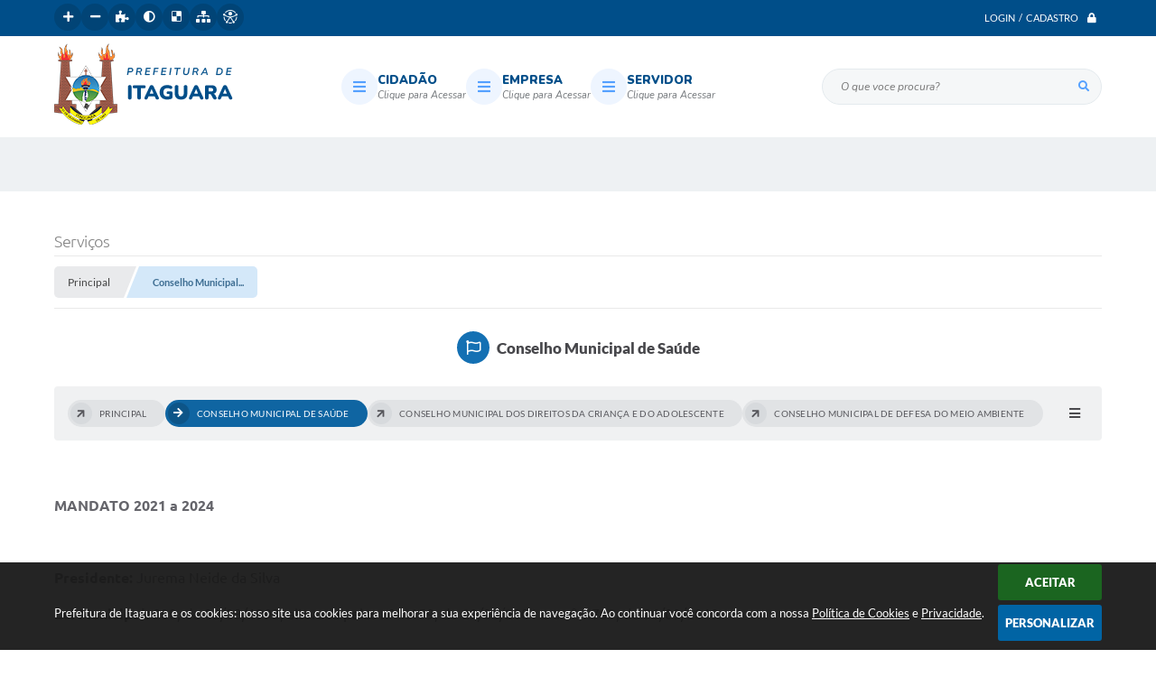

--- FILE ---
content_type: text/html; charset=utf-8
request_url: https://www.google.com/recaptcha/api2/anchor?ar=1&k=6Lcg5gwUAAAAAFTAwOeaiRgV05MYvrWdi1U8jIwI&co=aHR0cHM6Ly93d3cuaXRhZ3VhcmEubWcuZ292LmJyOjQ0Mw..&hl=en&v=9TiwnJFHeuIw_s0wSd3fiKfN&size=normal&anchor-ms=20000&execute-ms=30000&cb=yaub2ncteg6d
body_size: 49027
content:
<!DOCTYPE HTML><html dir="ltr" lang="en"><head><meta http-equiv="Content-Type" content="text/html; charset=UTF-8">
<meta http-equiv="X-UA-Compatible" content="IE=edge">
<title>reCAPTCHA</title>
<style type="text/css">
/* cyrillic-ext */
@font-face {
  font-family: 'Roboto';
  font-style: normal;
  font-weight: 400;
  font-stretch: 100%;
  src: url(//fonts.gstatic.com/s/roboto/v48/KFO7CnqEu92Fr1ME7kSn66aGLdTylUAMa3GUBHMdazTgWw.woff2) format('woff2');
  unicode-range: U+0460-052F, U+1C80-1C8A, U+20B4, U+2DE0-2DFF, U+A640-A69F, U+FE2E-FE2F;
}
/* cyrillic */
@font-face {
  font-family: 'Roboto';
  font-style: normal;
  font-weight: 400;
  font-stretch: 100%;
  src: url(//fonts.gstatic.com/s/roboto/v48/KFO7CnqEu92Fr1ME7kSn66aGLdTylUAMa3iUBHMdazTgWw.woff2) format('woff2');
  unicode-range: U+0301, U+0400-045F, U+0490-0491, U+04B0-04B1, U+2116;
}
/* greek-ext */
@font-face {
  font-family: 'Roboto';
  font-style: normal;
  font-weight: 400;
  font-stretch: 100%;
  src: url(//fonts.gstatic.com/s/roboto/v48/KFO7CnqEu92Fr1ME7kSn66aGLdTylUAMa3CUBHMdazTgWw.woff2) format('woff2');
  unicode-range: U+1F00-1FFF;
}
/* greek */
@font-face {
  font-family: 'Roboto';
  font-style: normal;
  font-weight: 400;
  font-stretch: 100%;
  src: url(//fonts.gstatic.com/s/roboto/v48/KFO7CnqEu92Fr1ME7kSn66aGLdTylUAMa3-UBHMdazTgWw.woff2) format('woff2');
  unicode-range: U+0370-0377, U+037A-037F, U+0384-038A, U+038C, U+038E-03A1, U+03A3-03FF;
}
/* math */
@font-face {
  font-family: 'Roboto';
  font-style: normal;
  font-weight: 400;
  font-stretch: 100%;
  src: url(//fonts.gstatic.com/s/roboto/v48/KFO7CnqEu92Fr1ME7kSn66aGLdTylUAMawCUBHMdazTgWw.woff2) format('woff2');
  unicode-range: U+0302-0303, U+0305, U+0307-0308, U+0310, U+0312, U+0315, U+031A, U+0326-0327, U+032C, U+032F-0330, U+0332-0333, U+0338, U+033A, U+0346, U+034D, U+0391-03A1, U+03A3-03A9, U+03B1-03C9, U+03D1, U+03D5-03D6, U+03F0-03F1, U+03F4-03F5, U+2016-2017, U+2034-2038, U+203C, U+2040, U+2043, U+2047, U+2050, U+2057, U+205F, U+2070-2071, U+2074-208E, U+2090-209C, U+20D0-20DC, U+20E1, U+20E5-20EF, U+2100-2112, U+2114-2115, U+2117-2121, U+2123-214F, U+2190, U+2192, U+2194-21AE, U+21B0-21E5, U+21F1-21F2, U+21F4-2211, U+2213-2214, U+2216-22FF, U+2308-230B, U+2310, U+2319, U+231C-2321, U+2336-237A, U+237C, U+2395, U+239B-23B7, U+23D0, U+23DC-23E1, U+2474-2475, U+25AF, U+25B3, U+25B7, U+25BD, U+25C1, U+25CA, U+25CC, U+25FB, U+266D-266F, U+27C0-27FF, U+2900-2AFF, U+2B0E-2B11, U+2B30-2B4C, U+2BFE, U+3030, U+FF5B, U+FF5D, U+1D400-1D7FF, U+1EE00-1EEFF;
}
/* symbols */
@font-face {
  font-family: 'Roboto';
  font-style: normal;
  font-weight: 400;
  font-stretch: 100%;
  src: url(//fonts.gstatic.com/s/roboto/v48/KFO7CnqEu92Fr1ME7kSn66aGLdTylUAMaxKUBHMdazTgWw.woff2) format('woff2');
  unicode-range: U+0001-000C, U+000E-001F, U+007F-009F, U+20DD-20E0, U+20E2-20E4, U+2150-218F, U+2190, U+2192, U+2194-2199, U+21AF, U+21E6-21F0, U+21F3, U+2218-2219, U+2299, U+22C4-22C6, U+2300-243F, U+2440-244A, U+2460-24FF, U+25A0-27BF, U+2800-28FF, U+2921-2922, U+2981, U+29BF, U+29EB, U+2B00-2BFF, U+4DC0-4DFF, U+FFF9-FFFB, U+10140-1018E, U+10190-1019C, U+101A0, U+101D0-101FD, U+102E0-102FB, U+10E60-10E7E, U+1D2C0-1D2D3, U+1D2E0-1D37F, U+1F000-1F0FF, U+1F100-1F1AD, U+1F1E6-1F1FF, U+1F30D-1F30F, U+1F315, U+1F31C, U+1F31E, U+1F320-1F32C, U+1F336, U+1F378, U+1F37D, U+1F382, U+1F393-1F39F, U+1F3A7-1F3A8, U+1F3AC-1F3AF, U+1F3C2, U+1F3C4-1F3C6, U+1F3CA-1F3CE, U+1F3D4-1F3E0, U+1F3ED, U+1F3F1-1F3F3, U+1F3F5-1F3F7, U+1F408, U+1F415, U+1F41F, U+1F426, U+1F43F, U+1F441-1F442, U+1F444, U+1F446-1F449, U+1F44C-1F44E, U+1F453, U+1F46A, U+1F47D, U+1F4A3, U+1F4B0, U+1F4B3, U+1F4B9, U+1F4BB, U+1F4BF, U+1F4C8-1F4CB, U+1F4D6, U+1F4DA, U+1F4DF, U+1F4E3-1F4E6, U+1F4EA-1F4ED, U+1F4F7, U+1F4F9-1F4FB, U+1F4FD-1F4FE, U+1F503, U+1F507-1F50B, U+1F50D, U+1F512-1F513, U+1F53E-1F54A, U+1F54F-1F5FA, U+1F610, U+1F650-1F67F, U+1F687, U+1F68D, U+1F691, U+1F694, U+1F698, U+1F6AD, U+1F6B2, U+1F6B9-1F6BA, U+1F6BC, U+1F6C6-1F6CF, U+1F6D3-1F6D7, U+1F6E0-1F6EA, U+1F6F0-1F6F3, U+1F6F7-1F6FC, U+1F700-1F7FF, U+1F800-1F80B, U+1F810-1F847, U+1F850-1F859, U+1F860-1F887, U+1F890-1F8AD, U+1F8B0-1F8BB, U+1F8C0-1F8C1, U+1F900-1F90B, U+1F93B, U+1F946, U+1F984, U+1F996, U+1F9E9, U+1FA00-1FA6F, U+1FA70-1FA7C, U+1FA80-1FA89, U+1FA8F-1FAC6, U+1FACE-1FADC, U+1FADF-1FAE9, U+1FAF0-1FAF8, U+1FB00-1FBFF;
}
/* vietnamese */
@font-face {
  font-family: 'Roboto';
  font-style: normal;
  font-weight: 400;
  font-stretch: 100%;
  src: url(//fonts.gstatic.com/s/roboto/v48/KFO7CnqEu92Fr1ME7kSn66aGLdTylUAMa3OUBHMdazTgWw.woff2) format('woff2');
  unicode-range: U+0102-0103, U+0110-0111, U+0128-0129, U+0168-0169, U+01A0-01A1, U+01AF-01B0, U+0300-0301, U+0303-0304, U+0308-0309, U+0323, U+0329, U+1EA0-1EF9, U+20AB;
}
/* latin-ext */
@font-face {
  font-family: 'Roboto';
  font-style: normal;
  font-weight: 400;
  font-stretch: 100%;
  src: url(//fonts.gstatic.com/s/roboto/v48/KFO7CnqEu92Fr1ME7kSn66aGLdTylUAMa3KUBHMdazTgWw.woff2) format('woff2');
  unicode-range: U+0100-02BA, U+02BD-02C5, U+02C7-02CC, U+02CE-02D7, U+02DD-02FF, U+0304, U+0308, U+0329, U+1D00-1DBF, U+1E00-1E9F, U+1EF2-1EFF, U+2020, U+20A0-20AB, U+20AD-20C0, U+2113, U+2C60-2C7F, U+A720-A7FF;
}
/* latin */
@font-face {
  font-family: 'Roboto';
  font-style: normal;
  font-weight: 400;
  font-stretch: 100%;
  src: url(//fonts.gstatic.com/s/roboto/v48/KFO7CnqEu92Fr1ME7kSn66aGLdTylUAMa3yUBHMdazQ.woff2) format('woff2');
  unicode-range: U+0000-00FF, U+0131, U+0152-0153, U+02BB-02BC, U+02C6, U+02DA, U+02DC, U+0304, U+0308, U+0329, U+2000-206F, U+20AC, U+2122, U+2191, U+2193, U+2212, U+2215, U+FEFF, U+FFFD;
}
/* cyrillic-ext */
@font-face {
  font-family: 'Roboto';
  font-style: normal;
  font-weight: 500;
  font-stretch: 100%;
  src: url(//fonts.gstatic.com/s/roboto/v48/KFO7CnqEu92Fr1ME7kSn66aGLdTylUAMa3GUBHMdazTgWw.woff2) format('woff2');
  unicode-range: U+0460-052F, U+1C80-1C8A, U+20B4, U+2DE0-2DFF, U+A640-A69F, U+FE2E-FE2F;
}
/* cyrillic */
@font-face {
  font-family: 'Roboto';
  font-style: normal;
  font-weight: 500;
  font-stretch: 100%;
  src: url(//fonts.gstatic.com/s/roboto/v48/KFO7CnqEu92Fr1ME7kSn66aGLdTylUAMa3iUBHMdazTgWw.woff2) format('woff2');
  unicode-range: U+0301, U+0400-045F, U+0490-0491, U+04B0-04B1, U+2116;
}
/* greek-ext */
@font-face {
  font-family: 'Roboto';
  font-style: normal;
  font-weight: 500;
  font-stretch: 100%;
  src: url(//fonts.gstatic.com/s/roboto/v48/KFO7CnqEu92Fr1ME7kSn66aGLdTylUAMa3CUBHMdazTgWw.woff2) format('woff2');
  unicode-range: U+1F00-1FFF;
}
/* greek */
@font-face {
  font-family: 'Roboto';
  font-style: normal;
  font-weight: 500;
  font-stretch: 100%;
  src: url(//fonts.gstatic.com/s/roboto/v48/KFO7CnqEu92Fr1ME7kSn66aGLdTylUAMa3-UBHMdazTgWw.woff2) format('woff2');
  unicode-range: U+0370-0377, U+037A-037F, U+0384-038A, U+038C, U+038E-03A1, U+03A3-03FF;
}
/* math */
@font-face {
  font-family: 'Roboto';
  font-style: normal;
  font-weight: 500;
  font-stretch: 100%;
  src: url(//fonts.gstatic.com/s/roboto/v48/KFO7CnqEu92Fr1ME7kSn66aGLdTylUAMawCUBHMdazTgWw.woff2) format('woff2');
  unicode-range: U+0302-0303, U+0305, U+0307-0308, U+0310, U+0312, U+0315, U+031A, U+0326-0327, U+032C, U+032F-0330, U+0332-0333, U+0338, U+033A, U+0346, U+034D, U+0391-03A1, U+03A3-03A9, U+03B1-03C9, U+03D1, U+03D5-03D6, U+03F0-03F1, U+03F4-03F5, U+2016-2017, U+2034-2038, U+203C, U+2040, U+2043, U+2047, U+2050, U+2057, U+205F, U+2070-2071, U+2074-208E, U+2090-209C, U+20D0-20DC, U+20E1, U+20E5-20EF, U+2100-2112, U+2114-2115, U+2117-2121, U+2123-214F, U+2190, U+2192, U+2194-21AE, U+21B0-21E5, U+21F1-21F2, U+21F4-2211, U+2213-2214, U+2216-22FF, U+2308-230B, U+2310, U+2319, U+231C-2321, U+2336-237A, U+237C, U+2395, U+239B-23B7, U+23D0, U+23DC-23E1, U+2474-2475, U+25AF, U+25B3, U+25B7, U+25BD, U+25C1, U+25CA, U+25CC, U+25FB, U+266D-266F, U+27C0-27FF, U+2900-2AFF, U+2B0E-2B11, U+2B30-2B4C, U+2BFE, U+3030, U+FF5B, U+FF5D, U+1D400-1D7FF, U+1EE00-1EEFF;
}
/* symbols */
@font-face {
  font-family: 'Roboto';
  font-style: normal;
  font-weight: 500;
  font-stretch: 100%;
  src: url(//fonts.gstatic.com/s/roboto/v48/KFO7CnqEu92Fr1ME7kSn66aGLdTylUAMaxKUBHMdazTgWw.woff2) format('woff2');
  unicode-range: U+0001-000C, U+000E-001F, U+007F-009F, U+20DD-20E0, U+20E2-20E4, U+2150-218F, U+2190, U+2192, U+2194-2199, U+21AF, U+21E6-21F0, U+21F3, U+2218-2219, U+2299, U+22C4-22C6, U+2300-243F, U+2440-244A, U+2460-24FF, U+25A0-27BF, U+2800-28FF, U+2921-2922, U+2981, U+29BF, U+29EB, U+2B00-2BFF, U+4DC0-4DFF, U+FFF9-FFFB, U+10140-1018E, U+10190-1019C, U+101A0, U+101D0-101FD, U+102E0-102FB, U+10E60-10E7E, U+1D2C0-1D2D3, U+1D2E0-1D37F, U+1F000-1F0FF, U+1F100-1F1AD, U+1F1E6-1F1FF, U+1F30D-1F30F, U+1F315, U+1F31C, U+1F31E, U+1F320-1F32C, U+1F336, U+1F378, U+1F37D, U+1F382, U+1F393-1F39F, U+1F3A7-1F3A8, U+1F3AC-1F3AF, U+1F3C2, U+1F3C4-1F3C6, U+1F3CA-1F3CE, U+1F3D4-1F3E0, U+1F3ED, U+1F3F1-1F3F3, U+1F3F5-1F3F7, U+1F408, U+1F415, U+1F41F, U+1F426, U+1F43F, U+1F441-1F442, U+1F444, U+1F446-1F449, U+1F44C-1F44E, U+1F453, U+1F46A, U+1F47D, U+1F4A3, U+1F4B0, U+1F4B3, U+1F4B9, U+1F4BB, U+1F4BF, U+1F4C8-1F4CB, U+1F4D6, U+1F4DA, U+1F4DF, U+1F4E3-1F4E6, U+1F4EA-1F4ED, U+1F4F7, U+1F4F9-1F4FB, U+1F4FD-1F4FE, U+1F503, U+1F507-1F50B, U+1F50D, U+1F512-1F513, U+1F53E-1F54A, U+1F54F-1F5FA, U+1F610, U+1F650-1F67F, U+1F687, U+1F68D, U+1F691, U+1F694, U+1F698, U+1F6AD, U+1F6B2, U+1F6B9-1F6BA, U+1F6BC, U+1F6C6-1F6CF, U+1F6D3-1F6D7, U+1F6E0-1F6EA, U+1F6F0-1F6F3, U+1F6F7-1F6FC, U+1F700-1F7FF, U+1F800-1F80B, U+1F810-1F847, U+1F850-1F859, U+1F860-1F887, U+1F890-1F8AD, U+1F8B0-1F8BB, U+1F8C0-1F8C1, U+1F900-1F90B, U+1F93B, U+1F946, U+1F984, U+1F996, U+1F9E9, U+1FA00-1FA6F, U+1FA70-1FA7C, U+1FA80-1FA89, U+1FA8F-1FAC6, U+1FACE-1FADC, U+1FADF-1FAE9, U+1FAF0-1FAF8, U+1FB00-1FBFF;
}
/* vietnamese */
@font-face {
  font-family: 'Roboto';
  font-style: normal;
  font-weight: 500;
  font-stretch: 100%;
  src: url(//fonts.gstatic.com/s/roboto/v48/KFO7CnqEu92Fr1ME7kSn66aGLdTylUAMa3OUBHMdazTgWw.woff2) format('woff2');
  unicode-range: U+0102-0103, U+0110-0111, U+0128-0129, U+0168-0169, U+01A0-01A1, U+01AF-01B0, U+0300-0301, U+0303-0304, U+0308-0309, U+0323, U+0329, U+1EA0-1EF9, U+20AB;
}
/* latin-ext */
@font-face {
  font-family: 'Roboto';
  font-style: normal;
  font-weight: 500;
  font-stretch: 100%;
  src: url(//fonts.gstatic.com/s/roboto/v48/KFO7CnqEu92Fr1ME7kSn66aGLdTylUAMa3KUBHMdazTgWw.woff2) format('woff2');
  unicode-range: U+0100-02BA, U+02BD-02C5, U+02C7-02CC, U+02CE-02D7, U+02DD-02FF, U+0304, U+0308, U+0329, U+1D00-1DBF, U+1E00-1E9F, U+1EF2-1EFF, U+2020, U+20A0-20AB, U+20AD-20C0, U+2113, U+2C60-2C7F, U+A720-A7FF;
}
/* latin */
@font-face {
  font-family: 'Roboto';
  font-style: normal;
  font-weight: 500;
  font-stretch: 100%;
  src: url(//fonts.gstatic.com/s/roboto/v48/KFO7CnqEu92Fr1ME7kSn66aGLdTylUAMa3yUBHMdazQ.woff2) format('woff2');
  unicode-range: U+0000-00FF, U+0131, U+0152-0153, U+02BB-02BC, U+02C6, U+02DA, U+02DC, U+0304, U+0308, U+0329, U+2000-206F, U+20AC, U+2122, U+2191, U+2193, U+2212, U+2215, U+FEFF, U+FFFD;
}
/* cyrillic-ext */
@font-face {
  font-family: 'Roboto';
  font-style: normal;
  font-weight: 900;
  font-stretch: 100%;
  src: url(//fonts.gstatic.com/s/roboto/v48/KFO7CnqEu92Fr1ME7kSn66aGLdTylUAMa3GUBHMdazTgWw.woff2) format('woff2');
  unicode-range: U+0460-052F, U+1C80-1C8A, U+20B4, U+2DE0-2DFF, U+A640-A69F, U+FE2E-FE2F;
}
/* cyrillic */
@font-face {
  font-family: 'Roboto';
  font-style: normal;
  font-weight: 900;
  font-stretch: 100%;
  src: url(//fonts.gstatic.com/s/roboto/v48/KFO7CnqEu92Fr1ME7kSn66aGLdTylUAMa3iUBHMdazTgWw.woff2) format('woff2');
  unicode-range: U+0301, U+0400-045F, U+0490-0491, U+04B0-04B1, U+2116;
}
/* greek-ext */
@font-face {
  font-family: 'Roboto';
  font-style: normal;
  font-weight: 900;
  font-stretch: 100%;
  src: url(//fonts.gstatic.com/s/roboto/v48/KFO7CnqEu92Fr1ME7kSn66aGLdTylUAMa3CUBHMdazTgWw.woff2) format('woff2');
  unicode-range: U+1F00-1FFF;
}
/* greek */
@font-face {
  font-family: 'Roboto';
  font-style: normal;
  font-weight: 900;
  font-stretch: 100%;
  src: url(//fonts.gstatic.com/s/roboto/v48/KFO7CnqEu92Fr1ME7kSn66aGLdTylUAMa3-UBHMdazTgWw.woff2) format('woff2');
  unicode-range: U+0370-0377, U+037A-037F, U+0384-038A, U+038C, U+038E-03A1, U+03A3-03FF;
}
/* math */
@font-face {
  font-family: 'Roboto';
  font-style: normal;
  font-weight: 900;
  font-stretch: 100%;
  src: url(//fonts.gstatic.com/s/roboto/v48/KFO7CnqEu92Fr1ME7kSn66aGLdTylUAMawCUBHMdazTgWw.woff2) format('woff2');
  unicode-range: U+0302-0303, U+0305, U+0307-0308, U+0310, U+0312, U+0315, U+031A, U+0326-0327, U+032C, U+032F-0330, U+0332-0333, U+0338, U+033A, U+0346, U+034D, U+0391-03A1, U+03A3-03A9, U+03B1-03C9, U+03D1, U+03D5-03D6, U+03F0-03F1, U+03F4-03F5, U+2016-2017, U+2034-2038, U+203C, U+2040, U+2043, U+2047, U+2050, U+2057, U+205F, U+2070-2071, U+2074-208E, U+2090-209C, U+20D0-20DC, U+20E1, U+20E5-20EF, U+2100-2112, U+2114-2115, U+2117-2121, U+2123-214F, U+2190, U+2192, U+2194-21AE, U+21B0-21E5, U+21F1-21F2, U+21F4-2211, U+2213-2214, U+2216-22FF, U+2308-230B, U+2310, U+2319, U+231C-2321, U+2336-237A, U+237C, U+2395, U+239B-23B7, U+23D0, U+23DC-23E1, U+2474-2475, U+25AF, U+25B3, U+25B7, U+25BD, U+25C1, U+25CA, U+25CC, U+25FB, U+266D-266F, U+27C0-27FF, U+2900-2AFF, U+2B0E-2B11, U+2B30-2B4C, U+2BFE, U+3030, U+FF5B, U+FF5D, U+1D400-1D7FF, U+1EE00-1EEFF;
}
/* symbols */
@font-face {
  font-family: 'Roboto';
  font-style: normal;
  font-weight: 900;
  font-stretch: 100%;
  src: url(//fonts.gstatic.com/s/roboto/v48/KFO7CnqEu92Fr1ME7kSn66aGLdTylUAMaxKUBHMdazTgWw.woff2) format('woff2');
  unicode-range: U+0001-000C, U+000E-001F, U+007F-009F, U+20DD-20E0, U+20E2-20E4, U+2150-218F, U+2190, U+2192, U+2194-2199, U+21AF, U+21E6-21F0, U+21F3, U+2218-2219, U+2299, U+22C4-22C6, U+2300-243F, U+2440-244A, U+2460-24FF, U+25A0-27BF, U+2800-28FF, U+2921-2922, U+2981, U+29BF, U+29EB, U+2B00-2BFF, U+4DC0-4DFF, U+FFF9-FFFB, U+10140-1018E, U+10190-1019C, U+101A0, U+101D0-101FD, U+102E0-102FB, U+10E60-10E7E, U+1D2C0-1D2D3, U+1D2E0-1D37F, U+1F000-1F0FF, U+1F100-1F1AD, U+1F1E6-1F1FF, U+1F30D-1F30F, U+1F315, U+1F31C, U+1F31E, U+1F320-1F32C, U+1F336, U+1F378, U+1F37D, U+1F382, U+1F393-1F39F, U+1F3A7-1F3A8, U+1F3AC-1F3AF, U+1F3C2, U+1F3C4-1F3C6, U+1F3CA-1F3CE, U+1F3D4-1F3E0, U+1F3ED, U+1F3F1-1F3F3, U+1F3F5-1F3F7, U+1F408, U+1F415, U+1F41F, U+1F426, U+1F43F, U+1F441-1F442, U+1F444, U+1F446-1F449, U+1F44C-1F44E, U+1F453, U+1F46A, U+1F47D, U+1F4A3, U+1F4B0, U+1F4B3, U+1F4B9, U+1F4BB, U+1F4BF, U+1F4C8-1F4CB, U+1F4D6, U+1F4DA, U+1F4DF, U+1F4E3-1F4E6, U+1F4EA-1F4ED, U+1F4F7, U+1F4F9-1F4FB, U+1F4FD-1F4FE, U+1F503, U+1F507-1F50B, U+1F50D, U+1F512-1F513, U+1F53E-1F54A, U+1F54F-1F5FA, U+1F610, U+1F650-1F67F, U+1F687, U+1F68D, U+1F691, U+1F694, U+1F698, U+1F6AD, U+1F6B2, U+1F6B9-1F6BA, U+1F6BC, U+1F6C6-1F6CF, U+1F6D3-1F6D7, U+1F6E0-1F6EA, U+1F6F0-1F6F3, U+1F6F7-1F6FC, U+1F700-1F7FF, U+1F800-1F80B, U+1F810-1F847, U+1F850-1F859, U+1F860-1F887, U+1F890-1F8AD, U+1F8B0-1F8BB, U+1F8C0-1F8C1, U+1F900-1F90B, U+1F93B, U+1F946, U+1F984, U+1F996, U+1F9E9, U+1FA00-1FA6F, U+1FA70-1FA7C, U+1FA80-1FA89, U+1FA8F-1FAC6, U+1FACE-1FADC, U+1FADF-1FAE9, U+1FAF0-1FAF8, U+1FB00-1FBFF;
}
/* vietnamese */
@font-face {
  font-family: 'Roboto';
  font-style: normal;
  font-weight: 900;
  font-stretch: 100%;
  src: url(//fonts.gstatic.com/s/roboto/v48/KFO7CnqEu92Fr1ME7kSn66aGLdTylUAMa3OUBHMdazTgWw.woff2) format('woff2');
  unicode-range: U+0102-0103, U+0110-0111, U+0128-0129, U+0168-0169, U+01A0-01A1, U+01AF-01B0, U+0300-0301, U+0303-0304, U+0308-0309, U+0323, U+0329, U+1EA0-1EF9, U+20AB;
}
/* latin-ext */
@font-face {
  font-family: 'Roboto';
  font-style: normal;
  font-weight: 900;
  font-stretch: 100%;
  src: url(//fonts.gstatic.com/s/roboto/v48/KFO7CnqEu92Fr1ME7kSn66aGLdTylUAMa3KUBHMdazTgWw.woff2) format('woff2');
  unicode-range: U+0100-02BA, U+02BD-02C5, U+02C7-02CC, U+02CE-02D7, U+02DD-02FF, U+0304, U+0308, U+0329, U+1D00-1DBF, U+1E00-1E9F, U+1EF2-1EFF, U+2020, U+20A0-20AB, U+20AD-20C0, U+2113, U+2C60-2C7F, U+A720-A7FF;
}
/* latin */
@font-face {
  font-family: 'Roboto';
  font-style: normal;
  font-weight: 900;
  font-stretch: 100%;
  src: url(//fonts.gstatic.com/s/roboto/v48/KFO7CnqEu92Fr1ME7kSn66aGLdTylUAMa3yUBHMdazQ.woff2) format('woff2');
  unicode-range: U+0000-00FF, U+0131, U+0152-0153, U+02BB-02BC, U+02C6, U+02DA, U+02DC, U+0304, U+0308, U+0329, U+2000-206F, U+20AC, U+2122, U+2191, U+2193, U+2212, U+2215, U+FEFF, U+FFFD;
}

</style>
<link rel="stylesheet" type="text/css" href="https://www.gstatic.com/recaptcha/releases/9TiwnJFHeuIw_s0wSd3fiKfN/styles__ltr.css">
<script nonce="rsgLpeIs1h2EsSNi-Igebw" type="text/javascript">window['__recaptcha_api'] = 'https://www.google.com/recaptcha/api2/';</script>
<script type="text/javascript" src="https://www.gstatic.com/recaptcha/releases/9TiwnJFHeuIw_s0wSd3fiKfN/recaptcha__en.js" nonce="rsgLpeIs1h2EsSNi-Igebw">
      
    </script></head>
<body><div id="rc-anchor-alert" class="rc-anchor-alert"></div>
<input type="hidden" id="recaptcha-token" value="[base64]">
<script type="text/javascript" nonce="rsgLpeIs1h2EsSNi-Igebw">
      recaptcha.anchor.Main.init("[\x22ainput\x22,[\x22bgdata\x22,\x22\x22,\[base64]/[base64]/[base64]/[base64]/cjw8ejpyPj4+eil9Y2F0Y2gobCl7dGhyb3cgbDt9fSxIPWZ1bmN0aW9uKHcsdCx6KXtpZih3PT0xOTR8fHc9PTIwOCl0LnZbd10/dC52W3ddLmNvbmNhdCh6KTp0LnZbd109b2Yoeix0KTtlbHNle2lmKHQuYkImJnchPTMxNylyZXR1cm47dz09NjZ8fHc9PTEyMnx8dz09NDcwfHx3PT00NHx8dz09NDE2fHx3PT0zOTd8fHc9PTQyMXx8dz09Njh8fHc9PTcwfHx3PT0xODQ/[base64]/[base64]/[base64]/bmV3IGRbVl0oSlswXSk6cD09Mj9uZXcgZFtWXShKWzBdLEpbMV0pOnA9PTM/bmV3IGRbVl0oSlswXSxKWzFdLEpbMl0pOnA9PTQ/[base64]/[base64]/[base64]/[base64]\x22,\[base64]\\u003d\\u003d\x22,\[base64]/[base64]/CrXzDmcKAJXjCnsK+wqE5wpzCqR/DjSQVw5IHJ8KFwqQvwrUoMGHCmsK/[base64]/CoSsGwpVcw64XdsO0UiEiw4rCscK8EMKfw5VNw7Bnbzk5RirDo3w6GsOmWR/DhsOHWMKdSVgmF8OcAMO5w5fDmD3DqMOQwqYlw6xFPEpVw63CsCQFR8OLwr0dwrbCkcKUKVsvw4jDkBh9wr/DiAhqL07CnW/DssONSFtcw5fDrMOuw7UZwqvCrEvCrlHCjEHDln0vDibCrsKgw5p9EcKvLhlYw5ccw5khwqXDmSQiMMOFw6fDpsK2wozDiMK1CMKCb8KbI8OcWcKYJMKsw7vCsMOFeMKycGtEwrvCkcOhPsKrbcKibRfDlT/[base64]/DojLDpnoLQ8OUDEzClxHDmC8PWBM0w5o1w758wqtAw5bDilPDusKrw7oTfsKFCVPCizcYw77DicO8aFNjWcOKL8KXaUbDjMKnLjRhw7syEsKTb8K6Y2JlCMORw73Dum9HwoN2wo/CpEHCky3DkAYGbVvCpMOPwpDCtsKJNxTCtcOPYycbJFQLw7vCkMKyTsKPLjzCm8K3RwV9Bxcpw6BKU8Kgwq/DgsO/[base64]/DgyrDoS0Iwo4tPDFsRmQDNgfCuMK2asONW8Kcw53DvgTChCbDt8KbwojDh3d6w6/CgsOgw4IfKsKGYMOuwrbCvxLCvQ3DmTk+ZcKlTnDDpg1CJMKzw7EXw5VYf8K/fx8mw4jCs2doRyhZw5rDlMKzJi3CrsO3wrXDl8Oew68iC1RBwojCucKgw717I8KBw47DiMKdD8KLwqPCu8KewofCqk48GsK7woJDw5pqMsK5wqXCucKOPQrCmcOWTA/Cq8KBJBjCr8KQwqXCiHbDkibCgsOiwqt/w4vCnMOcOGHDvBTCv1DDk8OfwpvDvy/DqlUww6gSMsOedMOYw57DlxDDijzDjxrDuh9VBnMwwpszwq3CoCocasOCKcO0w6tDUSQkwog3TmHDvRfDs8O/[base64]/[base64]/Cv0FGSsKFF8KEJinCnsOfFhfCscOdDHnCjsKIG0rDiMKDeQ7CkQnDlDrCjUzDiCnDrCJyw6TCssO5eMKsw50hw45Nw5zCuMKDMUhUIw98wp7CjsKqwoYZw4zCm07Cn1sJP0bCosK/fwXDtcK5X1jCscK1YUnDpxjDn8OkIBPCnybDusKdwootQcO0Dgx+wqZWw4/ChcKcw49rNS83w6fDucOaIsOXw4nDqsO2w7klwr0UKURcIwbDoMK/dX/DmMO5wqPCrl/[base64]/[base64]/[base64]/DtcKxWMOCZsO0w79hCU3CvEnDsTNBOx5ydXhwPkADw7EZw7xXwpzCisK/H8OBw5bDuW4yHXF5cMKUc3/DmsKcw6TCvsKae33ChsOUKnnCjsKgMHLCrB5Tw5nDt38Tw63DlhVCIDLDtMO6dkQ6aixnwrzDlkBSIDw/w5tpBcOewqchSMKpwqMywp8jQsOjwq3Dv14xwonDqSzCrsOtb3nDjMKSVMOqGMKxwqjDl8OXKEssw7bCkA0xPcKwwq8vRAbDgzYnw6pWFU5nw5bCpkd+wofDj8OaUcKFwpzCiSnDoid9w5/DliRPTSBTM3TDphFZAcOxVCXDlsKjwo94fnJJwo0fw70cU1DDt8KhXlcXDzAVw5bClcOqEHfDsD3DvTgRSsOjC8K4woUbw73CgsOjw5/Cp8OXw6caGMKMwptmGMKuw6XCoWzCmsOwwo7DgXVUw6/CkBLCmiTCm8KPbCfDrjV9w6zChDsBw4LDusKnw67DmTXChMOzw6ZCwpbDp0XCpsKDASgPw77DhBrDjcKpR8KNS8K7JzjDqGFrZ8OJf8OrJ03CpcOYw6R5WH/DsFl2QMKZw7bDjMKXNMOOAsOKb8Kew6rCkU/[base64]/Dr8OmwokST8OUIsOcw5RzJMKGwplcw4XCgMK9w5/[base64]/CocOOfMK6w43CjcO8eMOPw41JKMO7CULCuXjDkWrChcK1w4zChQoDwqZJCMODCMKlDcOFM8OHQDPDksOUwowZNx7DsFhfw5zCkyZfw5ZFNml/[base64]/[base64]/CsTYVDDTChMOESQVzw4NZw4bCh8KVMcK5wpxbw6DCu8ObE3UtP8KEPcOKwq7Cm3vCrMKqw4TCvcONOsO0w4bDtMKXEg/CjcKBF8OQwqtHGhgYG8OTw5pBKcO2w5PChC3DjMKIHSHDvEnDi8KaIcKjw5TDicKMw5dDw6Bcw44pw58OwpDDs1dQw5HDm8Oaa31Cw4cowqA4w4Mvw5UmBMK9w6fDoSVcR8K+IMOOw5bDvMKUJj3CrFDCm8OCKcKCdgfCl8Ogwo3DrcOFQn/Dvmwzwrk9w6PCgFt0wrQQREXDv8KDAMKQwqbCpTsLwoAAOT7CvibCoVIgPcO+NkTDkTzDkU7Dl8K5LsKpVlrCjcKUCT04WcKJalXCm8KGRsO/[base64]/DmRLDksKWA1pCw7YDwo7Dt8OcwqPCmsOvwr1nwprDgMKAJ1DCjVDClEpjEsOyXMO6FGN+ECXDnkAfw58ewqrDkW4kwpctw7dCBlfDmsO2wobDv8OoYsO9VcO+cEPDkGbCmFHCgMKMK3/Cv8K1ET8cwojCs2zCpsO1wqzDmj7Coj0kwpRyYcOoSVEbwqotGSTCrsKtw4dNw4l1Ug/Ds0RAwrAywoXCsXPCo8KKw6JzdgXDhyPCj8KaIsKhw4tNw6EqGcOsw4rChFfDvR/DrsOYOsOtS3LDuyApPMOJNg0Yw53CgsO/VD/DrMKRw4ZLbgfDg8KIw5XDhcOUw4dqHHLCjSfDlsKqeBFyFsOAQsKlwpfCrsK2PQh/[base64]/CjELDuENowr9zwqPCv8K9WsOgUBw7wpDCi8OmJV1Cwp4Ew5JeWSbCrMOowoBLHMOgwrnDtmduDcOPw6/CphBpw79nIcOaA0XDiCnDgMKRw5BEwqzCn8KowoXDosK6al3Ck8KWwpQqbMOnw6jDmnt1woIYLxgUwpxGw4fDncO0cXMzw7tyw6jDr8KxN8Kmw4hcw6MsHcKVwo49wqHClgxFORtuwpUmw5jDv8OnwrfCmEVNwoBpw6rDp1XDoMOpwoA8UcOONRbCtWEvXF/DusOKAsKnw44lemjClww6WcOBw7zCjMKHw6rCpsK3wrvCrcOpbCrClMK1X8KEwqXCiB4fL8Odw4PCk8K9woXCr0TClsK2IyZIO8OjJsK+XAZWcMOEBhnCg8K5JlAaw7krb1Fkwq/Cp8OKwoTDjsO6R2BBw6VWwq0lw6DCgHJwwr1dwrHCrMOPGcO1wo3CpwXCqcKVBkAORMK2wozCnFwnOjnDnn/Cq3howrzDssKkT07DkhsMDMOQw6TDnFLDhMOQwrtlwq9JCkA1KVxww4zDkMKNwo4bFk/[base64]/HUJpaFfCu2R8wp/Cv0rCvm/DrsOhwoXCnSgewq1dasOAw47DusKwwp7DlFoDw4Zew43DpMONNEY+wqHCr8OawoLDgALCosKfAzthwr1TEAkZw63CmAs6w4Z+w5dAcMK/cB4bwp1PN8O4w4wPaMKAwp3DosOWwqQLw5zCp8Olb8K2w63CqsOgE8OJFcKQw6RSwrfDmz1HP1HCllYjGBrCkMKxwpLDlMOPwqzCjcOCwqLCj09nw6TCnsKRwqbDgD91cMOoVhBVbWDDmW/[base64]/w7sgKcKhw6DDuMONKArCgRJQwpbCm25HUMOtwpQaGR3DisKDQUXCtMOiZcOJG8OGNMKcDFjCgcOVwqnCv8K1woXCpQAHw4Rkw4xowqElEsK2wrE0fTnCp8OafXvCtx0gITQwSi/CosKGw5zCoMOfwojCq3LDtSRjFx3CrUpVSsK+w67DksOJwpDDmsO+LcOpRw7DscKww4wbw6pvAMOzesKcTcOhwp9hBRNgNcKdH8OIwozCmHdieXPDosOfYEd3VcKWJ8OoDQhQIcOewqVfw7JwO2HCs0Erwp/DgDJsXDFiw6nDkcO7wr4LBAzDq8O0wrNgfQtPw4ULw4t0esOPaDfDg8O/wq7CvTwLN8OkwpY/[base64]/wpd9wrDDscOqBH/Cn1saJGLCgMOuwpgnw4/CnQjDgcOqw7DCg8KNHl0twotnw7E8QcOvWsK+w4XCs8OjwqbCtsORw6YBL2/CumVBIW5DwrhXFcKGw6V5woVgwqbDuMKBQsOJWzLCtVzDpl3Cu8KzSR8RwpTChMKWT1rDnAABwqrCmsKPw5LDi007wpY7Dm7CisO7wrtbwq9/wphjw7HCsGrCuMOFWD3Dn3E9OzPDh8OGw7DChsKWN2N8w57CscO9wpZIw7Q3w4NxAT/DnmvDlsKFwrvDi8KGw4stw7DChVvCjyZ+w5HCn8KmbEdTw74fw5nCk2ESV8OOSMOsXMOMT8OMwqjDtWLDscOiw7zDsnYrNMKkFMOaGm7DkgFaTcKrfMK7wpbDtWU3cC/[base64]/[base64]/[base64]/Dpx/ConZiwrAxanPCmsOOX8OoYMKEwp/DqcKZwrDCrQDDnzwQw7jDgsOLwohpYcOxHE3CqsOAfXXDlxRSw5t6wr0IByHCnVlvw73ClMKWwpBowqI8woTDsmdvRsKEw4AtwoVCw7cCXQTCsWzCpAp7w7/Ci8KMw6XCu38Mwq81FQHDrxHDr8OXTMO6wrHCgRfCrcOSwoJxwr8AwolNKlHConcIK8OSwpMJS07CpMK2wqBUw4gIJMKFT8KlGSlBwrNAw70Rw5EIw48Dw7cCw7fCrMKMJcOAZsO0wrR9bMKhUcKVwp5fwpvDgMOJw6bDjz3Dl8O4fFUHXsK8woLDgcOcNMOTw6/Cgh4qw7kzw4hSworDmS3Dg8OWR8OddsKaV8OoK8OENcO4w5XCiE3Dn8OOw7LChHjDqRTCvTXDhVbDk8OWw5BSIsOuLcKGLsKqw6RBw4xgwrMxw4BPw7gOwpc1CGZ/AcKGw7wgw5/CqBQJHC9cwrbCjWoYw4Yew7IrwqLCtsOqw7bCni59w7k0KsK1JMOrT8KwecKHSELCqg9JayVrwqfCqsK0esOYMwLDgsKrQMOgw5V7wobCnXzCgMO+wpTCkRDCp8KPwrfDk1jDnm/Ci8ORw5jDuMKcIMKFH8KFw7lqG8KSwppVw73CrsKlTcOMwojDlg5MwofDslMjw4l3w6HCphsxwpLDh8Ojw61WFMKNdMOzejPCqiZ5fkwPR8OcU8K8w7wFDkPDqTfCnTHDl8O+wrrDsSY6wp/CsFXCjALCkcKRHsO5N8KYw6bDoMK1e8KCw5nCqMKJBsK0w4kYwpsfAMKjNMKvRcOIw6kyfGvCtMOrw5PDrFMLKETDlsKoSsOawrlrZsK9w7fDr8O8wrDCt8KBw6HCnw3Cq8K/Z8OcfsO/fMORw70uLsO2w7lYwq1lw5YuelrDtMKoRcOeLQ/[base64]/w7U/byw8MMKoJ8Kww5TDi8O2dcKEXkbCj0R7HX4ERnAqwr7Cr8OqTMKXN8KswoXDizLCjSzCiFtTwrR3w6/DpWZfNBJidcO9VR48w5/CjEHCkcKbw6dawojCgsKZw4/Cr8KNw7Qnw5nCtVFJwpvCs8KPw4bChcOZw6jDnQMPwrhQw4TClMOFwpfDnGzCnMOGwqhhFyQFE1nDrmpgXxbDnjXDnCZjVcKzwoPDvWbCj3BIEMKiw5prKMKnA0DCnMOfwqJ/CcOdOALCgcK/wqXDnsO0wq7CkyrCqA4WciMCw5TDk8OcP8K/bnJdCcKgw4xdw4fCrMO3wqXDsMK6wq3Dm8KWKHPCh0InwpVAw5rCncKgawTCiihMwqsiw7nDn8Oew6TCnF0/w5fDlRUkwoBvClzDlcKqw6DCjMOMARhNc0gUwq/CjsOIZlnDoTNLw67CuUxtwrDDucOTTWTCoUzCh1PCjnHCkcKHTMKSwrlYNcKAQcO3w5cRRcK/wrg6HMKkw6QoayDDqsKbZMOXw6tQwq1hEMKLwrDDvsOWwr3CqcO+VjlQYUFpwpVLXEvCgztkwpzCnWEZaWTDmMKsNyQPBVrCqcOow4oew7jDi0jDoHfDgGPCgcOjdEEJC1M4H3odT8KJwrxdaS4bVMKmRMKGAsOKw50VAEgqX3RVwrfCv8KZQEw7GmzDqcK/w79gw7nDlSJXw4hncCg/YMKCwqE7NsKMP3RJwrnDv8KCwq8UwqAmw4whJsOVw5jCl8KGLMOxYmt8wqDCq8O1w7HDlW/DvS3ChcKtdMOQDlMKwpLChsKVwpFwFH9Uwq/[base64]/w7MsN106IUteNkvCnsKEa8KNegM2E8OUw7o5XcOdwp9lZcKgHiBgwqdjJ8O+w5TCi8OfQ0h5wrohw4vCiRfCpcKAw4F7MxTDvMK7w6DCiWl3KcKxwo3DnkHDqcKMw48Cw6xOIkrChMK9w5PCq1zCmMKAW8O3OSVMw7XCjREdRiQywoF8w7DCjMOYwqnCvcOhwq/DhHvChMK3w54ww4Yow6dtGMK3w43Dp2rCgyPCqCtdL8K1F8K6BHdiw6c1VcKbwqgLwpodbcKcwpJBwrpmesK9wr93MMKvGsO8w4VNwoIEL8KHwqsgdE1Ae1MBw5AVJEnDvUJWwo/DmGnDqsKqYC/Cu8KxwqTDvcOAw4cNwq5AeRk0SXZxB8O5wrwZGlJRwp56asOzwonDksO7NzHDpcKZwqldDVjDrwVsw4omw4duH8OEwpHCuDRJYsOHwo1uwqbDtTzDjMOqB8KKQMOmB0DCogXCosO1wq/CsAQ0KsKLw47CrcKlCVfDqsK4wrMlwoPChcK4DsOxwrvCmMKXworCisO1w7LCjcOIf8OUw7nDjG5GGBLCoMKhwpXCscOyF2ZmKsKheh8ewqcqw4zDrsO6wpXCrFvClUQiw5pVEcOJB8KxBcOYwoUEw4nColFrw5kfwrzCgMOqwrkDw5R/[base64]/CMOHw4XCn03Cm8KFf3grwotiBsOoN3cfGsKfBsOXw4nDrcKew6HChsO4JMK+RRxywrvCl8KZw6w/wr/DuTfDkcOAwofCswrCjlDDpA8yw6PCkRZWw7fCnk/[base64]/DijJuwoZyZcKAAMO1WRDCnj5uBVbCqB58w41eWcKsCsKrw4TDiHDCgQbCpsO4fMOlworDpmrChlrDs0bCq20ZF8OHwr/DnzABw64cw7nCn1MDBXYoRzNawoHCoGfDo8KACQnCqcOlG0RCwqx+wp1KwosjwpHDoEpKwqDDiCXDnMORIEDDtDglwrXCjT0QOlvCkmUvasOMY1nChGcaw5XDr8O3wpcdaEPCglYbMcKCO8O/wpbDtijCo3jDt8K/XcKew6DCgMOjw6ddCwDCssKKScKjw7Z9EcObw5kawrjCi8KnOsKMwoYQw6E2PMO6aGrDsMO7w4txwo/DucKswq/ChMO9DxHCncKsHTbDpmPCpXDDl8K6w60hOcOnRmscdglIZFQdw4HDonIew43CqX/[base64]/DhkJ3R8OjSn1kZ8Opw6/DoMO8AcKSBMOhZ8KTw7AfSCgNw5F1MX/DjTjCvcKjw7kYwp00w7onIVfDtMKodxAdwrXDm8KbwqUNwpbDjMKVw4x0byYEw7gZw7rCh8Old8KLwoFxb8K+w4ZHP8Ogw6sQKD/CuE3CqyzCtsKRVsOrw5TDlTB0w68vw5Qswrdtw6lew7B6wqAFwpzClgfCgBrCghrDhHhSwpBxa8KbwrBJKhZtHh4Cw6JFwoonwrbCjWgEYsK2VMKMXsO+w4TDhycdTcO2w7jCsMKew5bDiMKAw4vDnldmwrEHFyDCkcKdw4F9K8KVAmAvwot6NsOGwoHDkEAUwqvCv3/Ch8Oxw58sPDnDrsK+wqEEZDbDqcOKG8KXd8Ojw4Asw4M/NjXDscK4OsOyGsOpMiTDg0k3w77Cl8OSEF7Ch0/CoAocw5/[base64]/DjRvClVbCgcK4WcOrw55sfMKiw6RdS8Orw4hZfXgOw7ZJwoDCvMK+wq/[base64]/DpGPCvMOHw5MHw4xmwr5Cwp0Sw7Riw6jDlsO5OMORT8OQUUgfwqDDusKGw5DCosOtwp9sw6PCkMKgbQomLsKeEcOLAU8iwrXDnsOTKsOHJTQww7TDvHrDoU8BP8KudWpvwpLCjcOYw6bDoxhlw4ENwo3DmkHCrT/ChcONwobCqCNMesK8wqbDiDfCnRkGwrt7wqPCjcOpAT5mw4sHwrHDkMOAw7RiGkTDncOrA8OhDcKzA3caVTkbGMOYw7IaBBXDlsKYQ8KfVsOnwpPCrMOswoBgGcKTDcKrHW59dMK4AcK/GMK7w4syH8OnwqzDhcO7Y0bDjF/Dr8K/C8KYwooHw5nDlsOyw6zCj8KfI1rDjsK/KXHDnMO3w77CicKZQmLCpsKsL8O+wpBpwprDgsKmCwjDu2MjXMOEwobCjjvCqUBSUn/[base64]/Ciz/DhwDCnMOQC8OwwolvDG/Cu8OXPcObRMKJWcOmcsO1PMKBw77Dr39dw4oCfhZ4wpVdw4BBEUMPWcOQNcKww7rDosKeFEjCigZBUy7DqDHDrU/CpMOVc8OLVEfDnjMdb8KVwozDgMKVw70OeHBPwrBFUwrChERpwrQdw5l8wr7CrlHDmsOKwo/Ds2zDpXluw5PDjsKmXcOEGHrDmcKrw7x/wpHClmoDdcK+GcKVwrMQw6hiwpcTHsKxZBISwr/DjcKbw7LCnGXCqcK+wqQGw5Mjf00ewqExcUlsRsKzwqfDhALCisO+LsOnwqJCw7fCgz5sw6jDu8KkwoYbIcKSe8Owwoxhw5fCksK3G8KxdRM4w6UBwq7CtMOBFsObwp/Cp8KAwoXCjjkeNcKiw6RFZwBCwonCiD7DlRfCrsK/VGbCugHCq8K+BhkPZlojZ8Kcwrwgw6InMifDrDVKw7HCiXl9wqbCq2/[base64]/[base64]/[base64]/[base64]/DnMKkwozCssOswpRrwrgBWUXDvcKdbFPCjhRAwplDXsKHwqrCs8Ofw5/Dk8O2wpBxwowRwq/CncKQNsKswoTCq01lRGbCucODw410w5w4wo1Aw6/Ctj9NYRpDI2NOQMOkDMOFW8KUwpvCmsKhUsOxw6xqwop/w5QWOBrCtQkWYATCiRnCnsKsw7zDnFkXQcOnw4vCvsK+YsONw4nCik9Kw77CpCopw5pme8KFKkXCi1l3XsO1AsKoWcOtw5U5wpYSb8Ojw6DCkMODSEXDjcKMw5jCg8Kbw7pawqg/bl0Kwq3Dmk0vDcKWZ8K8XcO1w58pU2bCl0t8AFhTwrrCqcKzw6ovbMKQLQtkfhk0TcOwfi8CEsOYVsOKFFlYY8Kaw4HDpsOSwobChMKHRU3Dt8K5wrTCnSs7w5ZewoHCjjXCkXjCj8OKw7fCplQvRWtdwrt/Iw/Cvy7DgTQkdg9wEMK/WsKdwqXChDsmARnCtcKqw6bDtHXDisKJw4PDkEZYw5geYcOXBB5jWsO8b8Ogw4PCswnCnnQkNC/[base64]/CscOEwonCgsKjXMKjwp81QDppdEbDu8KlH8OlwppJw5UOw4/[base64]/PMOjwoM+SEHDpWbCvBvDmAvDm1dgw60SQMOOw4YHw4ErWGTCkcOUKcKdw6PDkkDDvz1mw5fDiFPDukzCjsO5w7XClxg7UVXDvcOjwpN/wqV8I8K6H0fCoMKfwojDmAYqJnrDm8OAw55AF0DCgcODwqJHw7bDhsKNXWIibcKFw79Jw63DpcOKLsKlw7vCnMKrwpN2Yng1wq/Cty3DmcKQw6jCrMK1L8OLwqvCqwFJw5/Co1gZwprCllElwoQrwrjDtWYdwrAgwp3CrsOEfD7DrWXDmS/[base64]/[base64]/[base64]/[base64]/YsOWw4PCnA9HQsKww6AvKMKXwo5VG8KiwprCjnHCl8KUTMOQDGPDnhYsw5/DvGrDs2IRw598aQ91cRtQw5ZAXR9xwrLDmDdJe8Oyd8KgFyNMMDTDh8KfwoptwrfDnk4fwonCqAVpPMOMScKzbgrDq3bDr8KfQsOYwqfDhsKFGsKEZsKZDTcaw6NKwqLCgQtlV8OEw7M0wrjCpcOPNHXDlcKXw6pFNyfCgiF8w7XDmU/DlsKnF8OTM8OpSsOvPDHDpxApOMKpSsO/w6nDmxV9acKdwptoGl7CpMOawpHCgsONFkhmwrnCqlPCpDAzw5N2w6lswp/CpzkZw6gRwqprw5rCjsKZwpFcNQd6JmsJBn/CsWnCsMODwp1/w7FjMMOswrZJVzhkw78Fw7fDn8K1wrkyMGPDvcKaV8OYYcKMw6TCncOTCxTDun91OsKeU8OvwqfCjEIECg41G8O8ecKtX8KLwpx0wo/[base64]/w6ticx3DscOow7hlw6c2w4vCsMO2Q8KaQCptQsKPwq3CmMOtwq46XsONw77Cs8KLWkJgVcKAwrxGw7o+NMO8w6paw55oVcOhw6s4wqdvJcOUwqcKw73DvBjDs0TCocKfw60BwrzDnifDjWR/[base64]/[base64]/CmcKXemnCosO/w5/Clwc5wrrCu8OASMOewpvCpUY8KxvCpsKAw6XCoMK8NwhTIzYacMOtwpTClMKhw5rCswnDo2/[base64]/CpMKiF8Kpw4HCinwpw6d6w6h6KMKlPMK9wp4XTMKQwp8HwptCX8OUw7d7ABvDkMKNwok8w4BhccKoA8KLwr/CrsOYGhtTbXzCryTCm3XDmcO5ZMK+wrLCtcOSRzwNBEzCmghRIQBSCsKGw60swrwbYU0aZcOpwrsrBMO2wpl6HcOXwoU5wqrCqAPCnVlYHcO/w5HDoMKAw67CusORw7zDj8OHwoPCq8K8wpVTw4RLHcKQf8KUw4h3w5/CsgNnd0EMC8O8JBRNScKWGDHDsiJDUk4iwp/ClMOrw77CtMO7ScOoZMOeYHBZwpRJwrHCiVk7YcKZW27Dhm/ChMKVOWjDu8KBLcOUIThJKcOPOMORI2HDiy9kw64OwrI6WcOMw4vCmsOZwqzCtMOWw7Qlw6h7w5XCoWHCksOjwr7CvxrCmcK3wpRVfcKzGGzCh8OrAsOsZsKSwqvDoDjCosOhN8KNBXw7w4vDisKYw4s5OcKxw53Dvz7DhcKRGsKPwoYvw6rCpsOAw7/CqAUvwpc9w4rDk8K5ZsKsw6XDvMK7VsOVawpvwr8awpkGwp3CixjDq8O5AQs6w5DDnMKMcyg/w57CqsOGwoMGwpXDoMKFw6fCglg5V0bCtiE2wpvDvMOnNyrCvcO+S8KTLMKlwpHDuQI0wpTCjxF1FUXDmMK3RGRtNhl3wqUCw5VSL8OVRMOjQ3gOXyHDnsKwVC82wrdew6NKOMOvXAAQwqnDtzNVwrvCsX8ewp/Ci8KROzdgQXAHJRs7wqPDq8Olw6Rrwr7DmW7Dq8KjPsOdDn7DjsKkcsK4wrDCvjHCl8OPQ8K8RH3CjxLDqsOvEgzCmifDmMKhVcKud2QufUFSKGrDksKOw5Uyw7ZNPw9Fw7bCgMKWw5HDpsKww4HDkgIiOMOtAgbDgThIw4LCnMKeR8OCwqPDvwnDjsKVw7VFEMK4wo/DgcOhfAAwUcKRw73CnkQIb2hzw4vDkMK6wpQVWR3DocKwwqPDiMKAwqrCiBscw64iw57DkxDCtsOEZXYPDjECw6lqbMKow7NSdGjCqcK8woXDj1wLBcKsYsKrwqs/w4BLH8KSMBvDuHMKIMOewoluwotNHyFuw4FPdk/DsSHDu8OGw5tKMMKsUV3DqcOGw4/Cu0HClcO/w4fCgcOfWsO4L2PCqMKnw5/DmSdafDrDrzPCmgPCpsOlU1dHAsKfFsOva2gAWWp2w41Fe1PCimpsJURDOcOwXhvCjsOdwpPDmXc7JMOWFC/[base64]/Cj8K1EELCthYfU8O+d8KRHMKzNcOZwr9vw6bCiyM3YzXDoEvDpifCu0RMccKAw49BS8O/[base64]/[base64]/Co8OfUsKdwqzDt3vDhsOjTcK5NkdqcV8zVMKmwonCl3vCn8O0NMOuw7rCpBLDtMOUwrNqw4R0w6EvZ8K/bBLDhcKLw5vCt8Oew6oyw64lBzvCmmIHZsKUw7XCl0zCmsOAe8OeVcKJw5tWw6TDmB3DsGpBaMKKTcOaBWcpGsK+XcKiwpIUPMOtBXTDrsKOwpDCp8KQMTrCvHUBEsKYI3vCjcOGw6tcwqtTOzUvf8KWHcKmw4/[base64]/DlsOvwr5+Q8Krw6/DjMKKwrDCtHhHw6TCo8KoY8ODLsKYw4DDhcKDLcOyVzEHTQ/DrgAMw68nwojCnlDDpjLCl8OLw5rDrCvDjsOTRA3DghZBwrUMNcOUP2PDp1/CmX5HBMO+PDnCrSFPw4/CkR8Tw5/CoCzCpVhqw4ZxKxhjwrVEwr52ZDPDrFlBX8OdwpUlwozDvcKiJMOeZsOLw6bCi8OcUEB1w6XDgcKIw5xxw6zCh3nCgcO6w7VUwo9Mw5nDhMKIw7geE0LCli44w745wq/DkcKHwo4cKypCw45Xwq/[base64]/csKnwoPCvn/DiWPDnxTDncO1wq1uwo50wo7CpVJIFRp7wrxVfhjCnAU4ZAfChTHCglpSQzwJBk3CmcOlPsOdWMOZw4HDthzDj8KXEsOmw4NWZ8ORH1/[base64]/DohjDgiTClyfDlsOUw5vCjsOHHMOQw6IPIcK7a8KhFMO5AMKpw4EQw6wdw6fDosKPwrNgOMK/w6DDhhtgP8KKw7hswoYpw51Ww59tScK9C8O5CcOVATwidjdXVAbDiD3Ds8KHJMODwowDUyZmJ8OVwoLCpy/Ch1lTHMKbw7DCk8OEw6XDs8KYD8OTw5LDti/CvcOnwq3DhXsOIsKYwpFvwpkYwrhMwrsgwphewqtJKFpOC8KIe8K8w65pZMKlwpTDh8KZw6zDvMKUHsKzIivDp8KafiZdL8OYdzrDtcKhXsO+Nj9TD8OjFmNRwpLDnxt/fMKvw5Auw6HCgMKlwrrCqsK8w6fCmB/[base64]/w7rDghTDp8KNKGjCq8OiWMKOE1nDn2fDlWFMwqNOw7oKworCs0jCicK8flTCscOtAm/Dsi7Cl2Ecw5bChiskwp4zw4nCs0d4wrp4N8KgGMKOw5nDoTsFwqDDn8OvSMKlwodvw7ZlwprCghpVYlTCt3HCgMKmw6jCknzDuVA2Tyh8F8OowoU1woDDg8KVw6zDvn/CiSImwrMbVMKSwrrDscKpw6/CiD0Wwp0dFcKDwq7DiMOjRiM0wrgId8OOZMKfwq8WIQ/ChRwPw6XCv8K+UU1QSDrCm8KrG8OywqbCiMKgOcKAwpoZbsOAJxPDk3HCr8K3UsOZwoDDnsK4wpQ1YHwKwrsPVTrCkcKow4VdfnTCuRjDr8K7wolhBT5BwpjDpiQgwo1jPi/[base64]/wqdsw7XDrMO7J1TDslVOwp7Ct8OXXT3CvmTCp8OQTMOzfznDrsKDNMOHCCpLwowhHcK7RmYXwp43UwgEwqYwwqFOBcKpLsOKw5FlGEPDu3jCvgUVwprDmsKywo9mfcKMw5nDiB7DrW/CrmZEGMKFw77CpD/Cl8KyOcKrH8KPw7EhwohWIW59EUzDjMObIzbDpcOQwrPCgMOkPkR0UMK9w6BYwpPChgQGVBtlw6c/w4kzD1l+TsKjw5FhVlvCpmbCqXkDwqPDt8Kpw4MLw5LCmRREw4vDv8O+RsOBTWoRDQsiwqnDvUjDlG9qCDLDhMOJUcK2w5pww4B/H8KJwr/DtQjCjUx+w5JwL8OucsKtwp/Cqglbwo9DVTLCgcKgw67Dk2LDmsOJwq4Kw4hWDQzDl30XLm3CnGrDp8ONAcOqcMKbw4PCjMKhwpItN8Kfwq9eZRfCusKaP1bCqTVrBXvDpcOCw6LDu8OVwrlcwp7CncKGw7ptw4hQw648w4LCtyYVw7YNwpMDw54eY8KVXMOfc8O6w7g/[base64]/CjgrCg0TDj8OoJMOcwoLDrjvDtcK5wo/DkkhVasKZYsKBw6PDmGPDm8KOS8Kiw7/Co8KVI1Ffwr3ChlfDuRfDlkxoX8K/[base64]/CmMKyFsOOwqDCl8Knw5tUwqIkwpUyworDjMOewo5Gw5fDt8Kdw7LCjwNYQsO1ecOiWWDDvnYQw6HCuno3w47DkilIwrc3w6PClyjCtGR8L8KkwqhOMMOcXcOiWsOaw6txwoHCr0nCqcOpDRcnPzPCllzCmh9kwrd2FcKwHGJ6MMOQwq/[base64]/DiDTClFjDrE7DqsKhwpFdwpfCosKsHnjCuS3CicK0ITXCs2LDhsKvw7s/SsKREm0Vw5/DikHDnxPDr8KIUsO/wo/DmWQABFPChzHDo1bCiCoCWCzCmcO0wqM7w4jCpsKXJR/Drid5aUjDqsK0w4HDs0TCo8KGFxnDrMKRBH5UwpZXw4jDrMOPTWjDtcK0LTdcAsK9MwrCgxPDksOtTD/CpjJpCcKdwpXDm8KjXsOswpzCrVlBw6Bmw6hDTj7CpsOrcMKbw7VNY0BGOmg5DMKMW3sYUHzDpB9YQTdRwpvDrnDCqsKHwo/[base64]/[base64]/RTx3A1kAV8K7FcOiQGnDhcOrEyEyw57Dmx/CssKPP8OcK8Orwq/DqlYvc3NTw7wUQcKgw6UCA8KCw5jDn1XCgyUUw7DDsVtfw61gEX9Dw47CvsO2MzjDusKGE8OTN8Kxc8Kdw6DCjnrDnMK6BcO9d3nDqjjCssO7w6DCtQV7VcOUwrdqOHBGJWPCr3IZSsK1w75+wrwHbWjCrWLCs04lwpFXw7fDvMOVwqTDi8O9PT5/[base64]/CojcQX2DDniQMw5bCnMOYFsOxwqjCu8K4EcKrBMKtw5Vjw6tIw7jChSDDuF8\\u003d\x22],null,[\x22conf\x22,null,\x226Lcg5gwUAAAAAFTAwOeaiRgV05MYvrWdi1U8jIwI\x22,0,null,null,null,0,[21,125,63,73,95,87,41,43,42,83,102,105,109,121],[-3059940,946],0,null,null,null,null,0,null,0,1,700,1,null,0,\x22CvYBEg8I8ajhFRgAOgZUOU5CNWISDwjmjuIVGAA6BlFCb29IYxIPCPeI5jcYADoGb2lsZURkEg8I8M3jFRgBOgZmSVZJaGISDwjiyqA3GAE6BmdMTkNIYxIPCN6/tzcYADoGZWF6dTZkEg8I2NKBMhgAOgZBcTc3dmYSDgi45ZQyGAE6BVFCT0QwEg8I0tuVNxgAOgZmZmFXQWUSDwiV2JQyGAA6BlBxNjBuZBIPCMXziDcYADoGYVhvaWFjEg8IjcqGMhgBOgZPd040dGYSDgiK/Yg3GAA6BU1mSUk0GhkIAxIVHRTwl+M3Dv++pQYZxJ0JGZzijAIZ\x22,0,0,null,null,1,null,0,1],\x22https://www.itaguara.mg.gov.br:443\x22,null,[1,1,1],null,null,null,0,3600,[\x22https://www.google.com/intl/en/policies/privacy/\x22,\x22https://www.google.com/intl/en/policies/terms/\x22],\x22P06vMznRJWlASAx/GIYsgqc/wwbS9m9vhb7Ms+hN8Ug\\u003d\x22,0,0,null,1,1768407537903,0,0,[183,118],null,[162,183,104,220,42],\x22RC-Z0QiY9Bo3CA0Sw\x22,null,null,null,null,null,\x220dAFcWeA5cCUWoO2DXIFIK44fzQ12hmlc3Y9tkIvVBR2XDclUffPGg6QzsL5U6tDEneA7g7NJy7QMYBopAN4DzkpWGIxeIxOfp4g\x22,1768490338122]");
    </script></body></html>